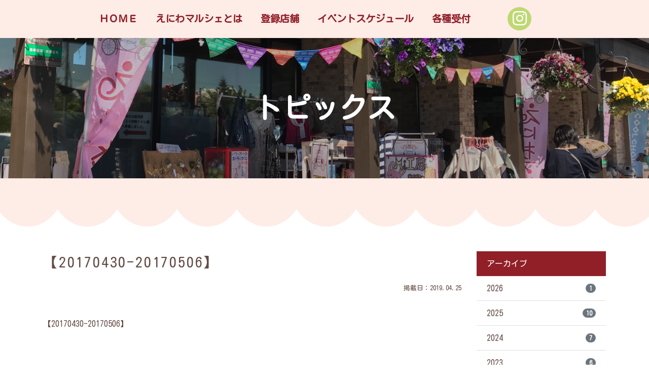

--- FILE ---
content_type: text/html; charset=UTF-8
request_url: https://eniwa-marche.jp/archives/shop_info/901.html/%E3%80%9020170430-20170506%E3%80%91
body_size: 6869
content:

<!DOCTYPE html>
<html lang="ja">
<head>
<!-- Global site tag (gtag.js) - Google Analytics -->
<script async src="https://www.googletagmanager.com/gtag/js?id=UA-134823495-2"></script>
<script>
  window.dataLayer = window.dataLayer || [];
  function gtag(){dataLayer.push(arguments);}
  gtag('js', new Date());

  gtag('config', 'UA-134823495-2');
</script>

<meta http-equiv="Content-Type" content="text/html; charset=UTF-8" />
<!-- <title></title> -->
<meta http-equiv="X-UA-Compatible" content="IE=edge">
<meta name="viewport" content="width=device-width, initial-scale=1, shrink-to-fit=no">
<meta name="format-detection" content="telephone=no">

<title>【20170430-20170506】 | えにわマルシェ</title>
	<style>img:is([sizes="auto" i], [sizes^="auto," i]) { contain-intrinsic-size: 3000px 1500px }</style>
	
		<!-- All in One SEO 4.9.3 - aioseo.com -->
	<meta name="robots" content="max-image-preview:large" />
	<meta name="author" content="staff"/>
	<link rel="canonical" href="https://eniwa-marche.jp/archives/shop_info/901.html/%e3%80%9020170430-20170506%e3%80%91" />
	<meta name="generator" content="All in One SEO (AIOSEO) 4.9.3" />
		<meta property="og:locale" content="ja_JP" />
		<meta property="og:site_name" content="えにわマルシェ | 恵庭市民のためのつながるマルシェ" />
		<meta property="og:type" content="article" />
		<meta property="og:title" content="【20170430-20170506】 | えにわマルシェ" />
		<meta property="og:url" content="https://eniwa-marche.jp/archives/shop_info/901.html/%e3%80%9020170430-20170506%e3%80%91" />
		<meta property="article:published_time" content="2019-04-25T12:53:24+00:00" />
		<meta property="article:modified_time" content="2019-04-25T12:53:24+00:00" />
		<meta name="twitter:card" content="summary" />
		<meta name="twitter:title" content="【20170430-20170506】 | えにわマルシェ" />
		<script type="application/ld+json" class="aioseo-schema">
			{"@context":"https:\/\/schema.org","@graph":[{"@type":"BreadcrumbList","@id":"https:\/\/eniwa-marche.jp\/archives\/shop_info\/901.html\/%e3%80%9020170430-20170506%e3%80%91#breadcrumblist","itemListElement":[{"@type":"ListItem","@id":"https:\/\/eniwa-marche.jp#listItem","position":1,"name":"\u30db\u30fc\u30e0","item":"https:\/\/eniwa-marche.jp","nextItem":{"@type":"ListItem","@id":"https:\/\/eniwa-marche.jp\/archives\/shop_info\/901.html\/%e3%80%9020170430-20170506%e3%80%91#listItem","name":"\u301020170430-20170506\u3011"}},{"@type":"ListItem","@id":"https:\/\/eniwa-marche.jp\/archives\/shop_info\/901.html\/%e3%80%9020170430-20170506%e3%80%91#listItem","position":2,"name":"\u301020170430-20170506\u3011","previousItem":{"@type":"ListItem","@id":"https:\/\/eniwa-marche.jp#listItem","name":"\u30db\u30fc\u30e0"}}]},{"@type":"ItemPage","@id":"https:\/\/eniwa-marche.jp\/archives\/shop_info\/901.html\/%e3%80%9020170430-20170506%e3%80%91#itempage","url":"https:\/\/eniwa-marche.jp\/archives\/shop_info\/901.html\/%e3%80%9020170430-20170506%e3%80%91","name":"\u301020170430-20170506\u3011 | \u3048\u306b\u308f\u30de\u30eb\u30b7\u30a7","inLanguage":"ja","isPartOf":{"@id":"https:\/\/eniwa-marche.jp\/#website"},"breadcrumb":{"@id":"https:\/\/eniwa-marche.jp\/archives\/shop_info\/901.html\/%e3%80%9020170430-20170506%e3%80%91#breadcrumblist"},"author":{"@id":"https:\/\/eniwa-marche.jp\/archives\/author\/staff#author"},"creator":{"@id":"https:\/\/eniwa-marche.jp\/archives\/author\/staff#author"},"datePublished":"2019-04-25T21:53:24+09:00","dateModified":"2019-04-25T21:53:24+09:00"},{"@type":"Organization","@id":"https:\/\/eniwa-marche.jp\/#organization","name":"\u3048\u306b\u308f\u30de\u30eb\u30b7\u30a7","description":"\u6075\u5ead\u5e02\u6c11\u306e\u305f\u3081\u306e\u3064\u306a\u304c\u308b\u30de\u30eb\u30b7\u30a7","url":"https:\/\/eniwa-marche.jp\/"},{"@type":"Person","@id":"https:\/\/eniwa-marche.jp\/archives\/author\/staff#author","url":"https:\/\/eniwa-marche.jp\/archives\/author\/staff","name":"staff","image":{"@type":"ImageObject","@id":"https:\/\/eniwa-marche.jp\/archives\/shop_info\/901.html\/%e3%80%9020170430-20170506%e3%80%91#authorImage","url":"https:\/\/secure.gravatar.com\/avatar\/7b40ec0d3f6d479efd39170dce5ad237e22f02bb83beb7a86bdae009a3a909ed?s=96&d=mm&r=g","width":96,"height":96,"caption":"staff"}},{"@type":"WebSite","@id":"https:\/\/eniwa-marche.jp\/#website","url":"https:\/\/eniwa-marche.jp\/","name":"\u3048\u306b\u308f\u30de\u30eb\u30b7\u30a7","description":"\u6075\u5ead\u5e02\u6c11\u306e\u305f\u3081\u306e\u3064\u306a\u304c\u308b\u30de\u30eb\u30b7\u30a7","inLanguage":"ja","publisher":{"@id":"https:\/\/eniwa-marche.jp\/#organization"}}]}
		</script>
		<!-- All in One SEO -->

<link rel='dns-prefetch' href='//ajaxzip3.github.io' />
<link rel="alternate" type="application/rss+xml" title="えにわマルシェ &raquo; 【20170430-20170506】 のコメントのフィード" href="https://eniwa-marche.jp/archives/shop_info/901.html/%e3%80%9020170430-20170506%e3%80%91/feed" />
<script type="text/javascript">
/* <![CDATA[ */
window._wpemojiSettings = {"baseUrl":"https:\/\/s.w.org\/images\/core\/emoji\/16.0.1\/72x72\/","ext":".png","svgUrl":"https:\/\/s.w.org\/images\/core\/emoji\/16.0.1\/svg\/","svgExt":".svg","source":{"concatemoji":"https:\/\/eniwa-marche.jp\/wp-includes\/js\/wp-emoji-release.min.js?ver=6.8.3"}};
/*! This file is auto-generated */
!function(s,n){var o,i,e;function c(e){try{var t={supportTests:e,timestamp:(new Date).valueOf()};sessionStorage.setItem(o,JSON.stringify(t))}catch(e){}}function p(e,t,n){e.clearRect(0,0,e.canvas.width,e.canvas.height),e.fillText(t,0,0);var t=new Uint32Array(e.getImageData(0,0,e.canvas.width,e.canvas.height).data),a=(e.clearRect(0,0,e.canvas.width,e.canvas.height),e.fillText(n,0,0),new Uint32Array(e.getImageData(0,0,e.canvas.width,e.canvas.height).data));return t.every(function(e,t){return e===a[t]})}function u(e,t){e.clearRect(0,0,e.canvas.width,e.canvas.height),e.fillText(t,0,0);for(var n=e.getImageData(16,16,1,1),a=0;a<n.data.length;a++)if(0!==n.data[a])return!1;return!0}function f(e,t,n,a){switch(t){case"flag":return n(e,"\ud83c\udff3\ufe0f\u200d\u26a7\ufe0f","\ud83c\udff3\ufe0f\u200b\u26a7\ufe0f")?!1:!n(e,"\ud83c\udde8\ud83c\uddf6","\ud83c\udde8\u200b\ud83c\uddf6")&&!n(e,"\ud83c\udff4\udb40\udc67\udb40\udc62\udb40\udc65\udb40\udc6e\udb40\udc67\udb40\udc7f","\ud83c\udff4\u200b\udb40\udc67\u200b\udb40\udc62\u200b\udb40\udc65\u200b\udb40\udc6e\u200b\udb40\udc67\u200b\udb40\udc7f");case"emoji":return!a(e,"\ud83e\udedf")}return!1}function g(e,t,n,a){var r="undefined"!=typeof WorkerGlobalScope&&self instanceof WorkerGlobalScope?new OffscreenCanvas(300,150):s.createElement("canvas"),o=r.getContext("2d",{willReadFrequently:!0}),i=(o.textBaseline="top",o.font="600 32px Arial",{});return e.forEach(function(e){i[e]=t(o,e,n,a)}),i}function t(e){var t=s.createElement("script");t.src=e,t.defer=!0,s.head.appendChild(t)}"undefined"!=typeof Promise&&(o="wpEmojiSettingsSupports",i=["flag","emoji"],n.supports={everything:!0,everythingExceptFlag:!0},e=new Promise(function(e){s.addEventListener("DOMContentLoaded",e,{once:!0})}),new Promise(function(t){var n=function(){try{var e=JSON.parse(sessionStorage.getItem(o));if("object"==typeof e&&"number"==typeof e.timestamp&&(new Date).valueOf()<e.timestamp+604800&&"object"==typeof e.supportTests)return e.supportTests}catch(e){}return null}();if(!n){if("undefined"!=typeof Worker&&"undefined"!=typeof OffscreenCanvas&&"undefined"!=typeof URL&&URL.createObjectURL&&"undefined"!=typeof Blob)try{var e="postMessage("+g.toString()+"("+[JSON.stringify(i),f.toString(),p.toString(),u.toString()].join(",")+"));",a=new Blob([e],{type:"text/javascript"}),r=new Worker(URL.createObjectURL(a),{name:"wpTestEmojiSupports"});return void(r.onmessage=function(e){c(n=e.data),r.terminate(),t(n)})}catch(e){}c(n=g(i,f,p,u))}t(n)}).then(function(e){for(var t in e)n.supports[t]=e[t],n.supports.everything=n.supports.everything&&n.supports[t],"flag"!==t&&(n.supports.everythingExceptFlag=n.supports.everythingExceptFlag&&n.supports[t]);n.supports.everythingExceptFlag=n.supports.everythingExceptFlag&&!n.supports.flag,n.DOMReady=!1,n.readyCallback=function(){n.DOMReady=!0}}).then(function(){return e}).then(function(){var e;n.supports.everything||(n.readyCallback(),(e=n.source||{}).concatemoji?t(e.concatemoji):e.wpemoji&&e.twemoji&&(t(e.twemoji),t(e.wpemoji)))}))}((window,document),window._wpemojiSettings);
/* ]]> */
</script>
<link rel='stylesheet' id='sbi_styles-css' href='https://eniwa-marche.jp/wp-content/plugins/instagram-feed-pro/css/sbi-styles.min.css?ver=6.4' type='text/css' media='all' />
<style id='wp-emoji-styles-inline-css' type='text/css'>

	img.wp-smiley, img.emoji {
		display: inline !important;
		border: none !important;
		box-shadow: none !important;
		height: 1em !important;
		width: 1em !important;
		margin: 0 0.07em !important;
		vertical-align: -0.1em !important;
		background: none !important;
		padding: 0 !important;
	}
</style>
<link rel='stylesheet' id='aioseo/css/src/vue/standalone/blocks/table-of-contents/global.scss-css' href='https://eniwa-marche.jp/wp-content/plugins/all-in-one-seo-pack/dist/Lite/assets/css/table-of-contents/global.e90f6d47.css?ver=4.9.3' type='text/css' media='all' />
<link rel='stylesheet' id='contact-form-7-css' href='https://eniwa-marche.jp/wp-content/plugins/contact-form-7/includes/css/styles.css?ver=6.1.4' type='text/css' media='all' />
<script type="text/javascript" src="https://eniwa-marche.jp/wp-includes/js/jquery/jquery.min.js?ver=3.7.1" id="jquery-core-js"></script>
<script type="text/javascript" src="https://eniwa-marche.jp/wp-includes/js/jquery/jquery-migrate.min.js?ver=3.4.1" id="jquery-migrate-js"></script>
<link rel="https://api.w.org/" href="https://eniwa-marche.jp/wp-json/" /><link rel="alternate" title="JSON" type="application/json" href="https://eniwa-marche.jp/wp-json/wp/v2/media/902" /><link rel="EditURI" type="application/rsd+xml" title="RSD" href="https://eniwa-marche.jp/xmlrpc.php?rsd" />
<meta name="generator" content="WordPress 6.8.3" />
<link rel='shortlink' href='https://eniwa-marche.jp/?p=902' />
<link rel="alternate" title="oEmbed (JSON)" type="application/json+oembed" href="https://eniwa-marche.jp/wp-json/oembed/1.0/embed?url=https%3A%2F%2Feniwa-marche.jp%2Farchives%2Fshop_info%2F901.html%2F%25e3%2580%259020170430-20170506%25e3%2580%2591" />
<link rel="alternate" title="oEmbed (XML)" type="text/xml+oembed" href="https://eniwa-marche.jp/wp-json/oembed/1.0/embed?url=https%3A%2F%2Feniwa-marche.jp%2Farchives%2Fshop_info%2F901.html%2F%25e3%2580%259020170430-20170506%25e3%2580%2591&#038;format=xml" />


<script src="https://ajax.googleapis.com/ajax/libs/jquery/3.3.1/jquery.min.js"></script>
<script type="text/javascript" src="/wp-content/themes/aplan/js/bs/bootstrap.min.js"></script>
<script type="text/javascript" src="/wp-content/themes/aplan/js/lightbox.min.js"></script>
<script type="text/javascript" src="/wp-content/themes/aplan/js/common.js"></script>
<link rel="stylesheet" href="/wp-content/themes/aplan/css/bs/bootstrap.min.css" type="text/css" media="all" />
<link rel="stylesheet" href="/wp-content/themes/aplan/css/lightbox.css" type="text/css" media="all" />
<link href="/wp-content/themes/aplan/fontawesome/css/font-awesome.min.css" rel="stylesheet">
<link rel="stylesheet" href="https://use.fontawesome.com/releases/v5.1.0/css/all.css" integrity="sha384-lKuwvrZot6UHsBSfcMvOkWwlCMgc0TaWr+30HWe3a4ltaBwTZhyTEggF5tJv8tbt" crossorigin="anonymous">
<link rel="stylesheet" href="/wp-content/themes/aplan/style.css" type="text/css" media="all" />
    <!--[if lt IE 9]>
      <script src="https://oss.maxcdn.com/libs/html5shiv/3.7.3/html5shiv.js"></script>
      <script src="https://oss.maxcdn.com/libs/respond.js/1.4.2/respond.min.js"></script>
    <![endif]-->
</head>


<body>



<header id="head" class="sp-head w-100 m-0 p-0">
  <div class="container navbar d-none d-lg-block navbar-expand-lg">
    <div class="d-flex align-items-center justify-content-center">
      <nav class="collapse navbar-collapse" id="navbarSupportedContent">
        <ul class="nav navbar-nav pagejump">
                      <li class="nav-item"><a class="nav-link" href="/">ＨＯＭＥ</a></li>
            <li class="nav-item"><a class="nav-link" href="/?id=about">えにわマルシェとは</a></li>
            <li class="nav-item"><a class="nav-link" href="/?id=member">登録店舗</a></li>
            <li class="nav-item"><a class="nav-link" href="/schedule.html">イベントスケジュール</a></li>
            <li class="nav-item"><a class="nav-link" href="/acceptance.html">各種受付</a></li>
                  </ul>
      </nav>
      <div class="insta">
        <a href="https://www.instagram.com/explore/tags/%E3%81%88%E3%81%AB%E3%82%8F%E3%83%9E%E3%83%AB%E3%82%B7%E3%82%A7/" target="_blank" rel="noopener"><i class="fab fa-instagram fa-2x"></i></a>
      </div>
    </div>
  </div>
      <div class="navToggle d-lg-none">
        <span></span><span></span><span></span>
      </div>
  <nav class="globalMenuSp">
    <div class="gm_wrap">
        <ul>
                            <li><a href="/">ＨＯＭＥ</a></li>
                <li><a href="/about.html">えにわマルシェとは</a></li>
                <li><a href="/?id=member">登録店舗</a></li>
                <li><a href="/schedule.html">イベントスケジュール</a></li>
                <li><span class="open">各種受付</span>
                    <ul class="panel">
                        <li><a href="/acceptance/regist.html">登録受付</a></li>
                        <li><a href="/acceptance/request.html">イベント出店依頼</a></li>
                        <li><a href="/acceptance/contact.html">お問合せ</a></li>
                    </ul>
                </li>
                    </ul>
    </div>
</nav>
</header>



<section>
	<div id="title">
		<div>
			<img src="/wp-content/themes/aplan/img/title.jpg" alt="【20170430-20170506】" />
			<div class="container">
				<h2>
											トピックス
									</h2>
			</div>
		</div>
		<img src="/wp-content/themes/aplan/img/mocomoco.png" class="img-fluid mx-auto d-block" alt="恵庭マルシェ" />
	</div>

	<main role="main" id="page">
		<div class="container py-5">
			<div class="row">
				<div class="col-12 col-lg-9">
					<article class="single">
						<h3 class="mt-0">【20170430-20170506】</h3>
						<p class="text-right"><small>掲載日：2019.04.25</small></p>

						
													<div class="textaria my-5">
								<p class="attachment"><a href='https://eniwa-marche.jp/wp-content/uploads/2019/04/163a45dd1ff8f080447c83cdad9af6c0.txt'>【20170430-20170506】</a></p>
							</div>
						
						
						

											</article>

							    </div>
		    <div class="col-12 col-lg-3">
									<div class="sidebar">
  <ul class="list-group list-group-flush mb-2">
  	<li class="list-group-item active">アーカイブ</li>
			<li class='list-group-item'><a class='d-flex justify-content-between align-items-center' href='https://eniwa-marche.jp/archives/date/2026'>2026<span class='badge badge-secondary badge-pill'>1</span></a></li>
	<li class='list-group-item'><a class='d-flex justify-content-between align-items-center' href='https://eniwa-marche.jp/archives/date/2025'>2025<span class='badge badge-secondary badge-pill'>10</span></a></li>
	<li class='list-group-item'><a class='d-flex justify-content-between align-items-center' href='https://eniwa-marche.jp/archives/date/2024'>2024<span class='badge badge-secondary badge-pill'>7</span></a></li>
	<li class='list-group-item'><a class='d-flex justify-content-between align-items-center' href='https://eniwa-marche.jp/archives/date/2023'>2023<span class='badge badge-secondary badge-pill'>6</span></a></li>
	<li class='list-group-item'><a class='d-flex justify-content-between align-items-center' href='https://eniwa-marche.jp/archives/date/2022'>2022<span class='badge badge-secondary badge-pill'>10</span></a></li>
	<li class='list-group-item'><a class='d-flex justify-content-between align-items-center' href='https://eniwa-marche.jp/archives/date/2021'>2021<span class='badge badge-secondary badge-pill'>6</span></a></li>
	<li class='list-group-item'><a class='d-flex justify-content-between align-items-center' href='https://eniwa-marche.jp/archives/date/2020'>2020<span class='badge badge-secondary badge-pill'>15</span></a></li>
	<li class='list-group-item'><a class='d-flex justify-content-between align-items-center' href='https://eniwa-marche.jp/archives/date/2019'>2019<span class='badge badge-secondary badge-pill'>13</span></a></li>
	</ul>

	<ul class="list-group list-group-flush mb-2">
  	<li class="list-group-item active">カテゴリー</li>
			<li class="list-group-item cat-item cat-item-2"><a class='d-flex justify-content-between align-items-center' href="https://eniwa-marche.jp/c/all/info">お知らせ<span class='badge badge-secondary badge-pill'>32</span></a>
</li>
	<li class="list-group-item cat-item cat-item-3"><a class='d-flex justify-content-between align-items-center' href="https://eniwa-marche.jp/c/all/event">イベント<span class='badge badge-secondary badge-pill'>26</span></a>
</li>
	</ul>

</div>

						    </div>
		  </div>
	  </div>
	</main>
</section>



  <div class="wrap">
    <div class="container mb-md-5">
      <div class="container_s contact">
        <a href="/acceptance/regist.html" class="deconone"><img src="/wp-content/themes/aplan/img/banner_01.png" class="img-fluid mx-auto d-block" alt="登録受付" /></a>
        <!-- <a href="https://eniwa-marche.jp/archives/1462.html" class="deconone"><img src="/wp-content/themes/aplan/img/banner_01.png" class="img-fluid mx-auto d-block" alt="登録受付" /></a> -->
        <a href="/acceptance/request.html" class="deconone"><img src="/wp-content/themes/aplan/img/banner_02.png" class="img-fluid mx-auto d-block" alt="出店依頼" /></a>
        <a href="/acceptance/contact.html" class="deconone"><img src="/wp-content/themes/aplan/img/banner_03.png" class="img-fluid mx-auto d-block" alt="お問合せ" /></a>
      </div>
    </div>
  </div>


<footer class="clearfix p-0 m-0 mt-auto">
  <div class="container d-none d-md-flex justify-content-between">
		<div class="row w-100">
      <div class="col-3">
        <img src="/wp-content/themes/aplan/img/f_logo.png" class="img-fluid mx-auto d-block" alt="恵庭マルシェ" />
      </div>
      <div class="col-9">
        <div id="footermap" class="d-flex justify-content-end flex-wrap">
          <ul class="pagejump">
                          <li><a href="/">HOME</a></li>
              <li><a href="/about.html">えにわマルシェとは</a></li>
              <li><a href="/?id=member">登録店舗</a></li>
              <li><a href="/schedule.html">イベントスケジュール</a></li>
                      </ul>
          <ul>
            <li>各種受付
              <ul>
                  <li><a href="/acceptance/regist.html">登録受付</a></li>
                  <li><a href="/acceptance/request.html">イベント出店依頼</a></li>
                  <li><a href="/acceptance/contact.html">お問合せ</a></li>
              </ul>
              <li><a href="/privacy.html">プライバシーポリシー</a></li>
            </li>
          </ul>
        </div>
      </div>
		</div>
  </div>
	<div class="dsc">&copy;2019&nbsp;Eniwa Marche</div>
</footer>

<!--
<div class="row no-gutters d-md-none inquiry">
  <div><a href="/" class="deconone"><img src="/wp-content/themes/aplan/img/banner_01.png" class="img-fluid mx-auto d-block" alt="登録受付" /></a></div>
  <div><a href="/" class="deconone"><img src="/wp-content/themes/aplan/img/banner_02.png" class="img-fluid mx-auto d-block" alt="出店依頼" /></a></div>
  <div><a href="/" class="deconone"><img src="/wp-content/themes/aplan/img/banner_03.png" class="img-fluid mx-auto d-block" alt="お問合せ" /></a></div>
</div>
-->

<p id="page_top"><a href="#head" class="btn btn-aqua rounded-circle"><img src="/wp-content/themes/aplan/img/page_top.png" class="img-fluid mx-auto d-block" alt="TOP" />TOP</a></p>

<script type="speculationrules">
{"prefetch":[{"source":"document","where":{"and":[{"href_matches":"\/*"},{"not":{"href_matches":["\/wp-*.php","\/wp-admin\/*","\/wp-content\/uploads\/*","\/wp-content\/*","\/wp-content\/plugins\/*","\/wp-content\/themes\/aplan\/*","\/*\\?(.+)"]}},{"not":{"selector_matches":"a[rel~=\"nofollow\"]"}},{"not":{"selector_matches":".no-prefetch, .no-prefetch a"}}]},"eagerness":"conservative"}]}
</script>


<!-- Custom Feeds for Instagram JS -->
<script type="text/javascript">
var sbiajaxurl = "https://eniwa-marche.jp/wp-admin/admin-ajax.php";

</script>
<script type="text/javascript" src="https://eniwa-marche.jp/wp-includes/js/dist/hooks.min.js?ver=4d63a3d491d11ffd8ac6" id="wp-hooks-js"></script>
<script type="text/javascript" src="https://eniwa-marche.jp/wp-includes/js/dist/i18n.min.js?ver=5e580eb46a90c2b997e6" id="wp-i18n-js"></script>
<script type="text/javascript" id="wp-i18n-js-after">
/* <![CDATA[ */
wp.i18n.setLocaleData( { 'text direction\u0004ltr': [ 'ltr' ] } );
/* ]]> */
</script>
<script type="text/javascript" src="https://eniwa-marche.jp/wp-content/plugins/contact-form-7/includes/swv/js/index.js?ver=6.1.4" id="swv-js"></script>
<script type="text/javascript" id="contact-form-7-js-translations">
/* <![CDATA[ */
( function( domain, translations ) {
	var localeData = translations.locale_data[ domain ] || translations.locale_data.messages;
	localeData[""].domain = domain;
	wp.i18n.setLocaleData( localeData, domain );
} )( "contact-form-7", {"translation-revision-date":"2025-11-30 08:12:23+0000","generator":"GlotPress\/4.0.3","domain":"messages","locale_data":{"messages":{"":{"domain":"messages","plural-forms":"nplurals=1; plural=0;","lang":"ja_JP"},"This contact form is placed in the wrong place.":["\u3053\u306e\u30b3\u30f3\u30bf\u30af\u30c8\u30d5\u30a9\u30fc\u30e0\u306f\u9593\u9055\u3063\u305f\u4f4d\u7f6e\u306b\u7f6e\u304b\u308c\u3066\u3044\u307e\u3059\u3002"],"Error:":["\u30a8\u30e9\u30fc:"]}},"comment":{"reference":"includes\/js\/index.js"}} );
/* ]]> */
</script>
<script type="text/javascript" id="contact-form-7-js-before">
/* <![CDATA[ */
var wpcf7 = {
    "api": {
        "root": "https:\/\/eniwa-marche.jp\/wp-json\/",
        "namespace": "contact-form-7\/v1"
    }
};
/* ]]> */
</script>
<script type="text/javascript" src="https://eniwa-marche.jp/wp-content/plugins/contact-form-7/includes/js/index.js?ver=6.1.4" id="contact-form-7-js"></script>
<script type="text/javascript" src="https://ajaxzip3.github.io/ajaxzip3.js?ver=6.8.3" id="ajaxzip3-js"></script>
  <script type="text/javascript">
    jQuery(function($) {
      jQuery('input[name="zipcode"]').keyup(function(e) {
        AjaxZip3.zip2addr('zipcode', '', 'address1', 'address2');
      })
    });
  </script>

</body>

</html>


--- FILE ---
content_type: text/css
request_url: https://eniwa-marche.jp/wp-content/themes/aplan/css/menu.css
body_size: 1203
content:

nav.globalMenuSp {
  position: fixed;
  z-index: 4;
  top:0px;
  left:0px;
  color: #911F28;
  text-align: center;
  transform: translateY(-100%);
  transition: all 0.6s;
  width: 100%;
}

nav.globalMenuSp.active {
  top:67px;
}

nav.globalMenuSp > div{
  overflow:scroll;
  max-height:90vh;
  background-color: #FEECE6;
  padding:2em;
  display:flex; 
  flex-wrap:wrap;
}

@media (min-width: 768px) {
  nav.globalMenuSp > div{overflow:visible; max-height:auto; margin:10px;}
}


nav.globalMenuSp > div ul {
  list-style-type:none;
  margin:0;
}
nav.globalMenuSp > div > ul {
  padding:0;
}
nav.globalMenuSp > div > ul li {
  text-align:left;
}
nav.globalMenuSp > div > ul > li {
  border-bottom:2px solid #911F28;
  margin-bottom:12px;
  padding-bottom:12px;
}
nav.globalMenuSp > div > ul li a{color:#911F28 !important;}
nav.globalMenuSp > div > ul {flex-basis:100%;}
nav.globalMenuSp span.open{cursor:pointer; position:relative; display:inline-block; padding-left:18px;}
nav.globalMenuSp span.open:before{
  font-family: "Font Awesome 5 Free";
  content: '\f067'; font-weight: 900;
  display:block; 
  position:absolute; 
  top:0px; 
  left:0px; 
  height:0; 
  width:0; 
  -webkit-transition: all .3s;
  transition: all .3s;
  }

@media (min-width: 768px) {
nav.globalMenuSp > div > ul {flex-basis:50%;}
nav.globalMenuSp > div > ul > li {margin-right:20px; border:none; padding:0;}

nav.globalMenuSp span.open:before{
  content:''; 
  display:block; 
  position:absolute; 
  box-shadow: 0 0 2px 2px rgba(255,255,255,0.2) inset;
  top:8px; 
  right:0px; 
  height:0; 
  width:0; 
  border-left: 6px solid transparent;
  border-bottom: 7px solid transparent;
  border-right: 6px solid transparent;
  border-top: 9px solid #ffffff;
  -webkit-transition: all .3s;
  transition: all .3s;
  }
  nav.globalMenuSp span.open:hover:before{
  top:0px; 
  -webkit-transform: rotate(180deg);
  transform: rotate(180deg);}
}
@media (min-width: 992px) {
nav.globalMenuSp > div > ul {flex-basis:25%;}
nav.globalMenuSp > div > ul li {margin-bottom:7px;}
nav.globalMenuSp > div > ul li:last-child{margin-bottom:0;}
nav.globalMenuSp > div > ul li > ul{margin:8px 0 12px;}
}

nav.globalMenuSp > div > ul:last-child li{margin-right:0;}
nav.globalMenuSp > div > ul li > ul{
  padding:10px 15px;margin:10px 0 0px;
  background-color:#FEECE6;
  font-size:90%;
}
nav.globalMenuSp > div > ul li > ul a{
  position:relative;
  display:block;
  padding-left:20px;
}
nav.globalMenuSp > div > ul li > ul a:before{
content:''; 
display:block; 
position:absolute; 
box-shadow: 0 0 2px 2px rgba(255,255,255,0.2) inset;
top:3px; 
left:2px; 
height:0; 
width:0; 
border-top: 6px solid transparent;
border-right: 7px solid transparent;
border-bottom: 6px solid transparent;
border-left: 9px solid #BED873;
}


nav.globalMenuSp ul li a {
  display: block;
  color: #fff;
}



/* ???????jQuery???????? */
nav.globalMenuSp.active {
  transform: translateY(0%);
}

.navToggle {
  display: block;
  position: relative;    /* body??????????? */
  right:0px;
  top: 0px;
  width: 42px;
  height: 40px;
  cursor: pointer;
  z-index: 3;
  background: #BED873;
  text-align: center;
  overflow:hidden;
  padding:0 6px;
}

.navToggle span {
  display: block;
  position: absolute;    /* .navToggle???? */
  width:calc(100% - 12px);
  border-bottom: solid 3px #eee;
  -webkit-transition: .35s ease-in-out;
  -moz-transition: .35s ease-in-out;
  transition: .35s ease-in-out;
  
}

.navToggle span:nth-child(1) {
  top: 9px;
}

.navToggle span:nth-child(2) {
  top: 18px;
}

.navToggle span:nth-child(3) {
  top: 27px;
}

.navToggle span:nth-child(4) {
  border: none;
  color: #eee;
  font-size: 9px;
  font-weight: bold;
  top: 34px;
}


/* ???span?????45?? */
.navToggle.active span:nth-child(1) {
  top: 18px;
  left: 6px;
  -webkit-transform: rotate(-45deg);
  -moz-transform: rotate(-45deg);
  transform: rotate(-45deg);
}

/* 2???3???span?45?? */
.navToggle.active span:nth-child(2),
.navToggle.active span:nth-child(3) {
  top: 18px;
  -webkit-transform: rotate(45deg);
  -moz-transform: rotate(45deg);
  transform: rotate(45deg);
}

.search ul.note li{padding:0;}
.search ul.note li a{display:block; padding: 1rem .5em;}
.search ul.note li a:hover{text-decoration:none; background-color:#fafafa;}
.search ul.note li small{color:#777777;}

--- FILE ---
content_type: text/css
request_url: https://eniwa-marche.jp/wp-content/themes/aplan/css/sp.css
body_size: 626
content:


@media (max-width: 767px) {
  html{font-size: 13px;}

  table th{width:100%; display:block; border:none; text-align:left;}
  table td{width:100%; display:block;}
  table.auto th,table th.auto,table td.auto{width:auto;}
  table.ten th,table.fifteen th,table.twenty th,table.quarter th,table.thirty th,table.fourty th,table.half th,table.half td{width:100%;}
  table.sm th,table.sm td{display:table-cell; width:auto;}


  div.pickup > div:nth-child(n+2), div.shopinfo > div:nth-child(n+2){display:none;}

  /* 登録店舗 */
  .member{display: inline-table;}
  .member a{
    display: inline-block;
    margin: 0;
    padding: 0 5px 10px;
    width: 33%;
  }
  .member a img{margin-bottom: 5px;}
  .member a span{font-size: 90%;}
}
